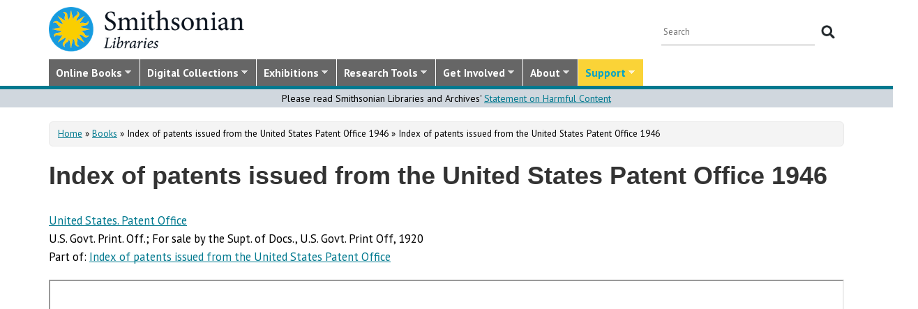

--- FILE ---
content_type: text/html; charset=utf-8
request_url: https://library.si.edu/digital-library/book/indexofpatentsis1946unit
body_size: 18797
content:
<!DOCTYPE html>
<html lang="en" dir="ltr"
  xmlns:content="http://purl.org/rss/1.0/modules/content/"
  xmlns:dc="http://purl.org/dc/terms/"
  xmlns:foaf="http://xmlns.com/foaf/0.1/"
  xmlns:rdfs="http://www.w3.org/2000/01/rdf-schema#"
  xmlns:sioc="http://rdfs.org/sioc/ns#"
  xmlns:sioct="http://rdfs.org/sioc/types#"
  xmlns:skos="http://www.w3.org/2004/02/skos/core#"
  xmlns:xsd="http://www.w3.org/2001/XMLSchema#">
  <head profile="http://www.w3.org/1999/xhtml/vocab">
  <meta http-equiv="X-UA-Compatible" content="IE=Edge">
  <meta http-equiv="Content-Type" content="text/html; charset=utf-8" />
<meta name="MobileOptimized" content="width" />
<meta name="HandheldFriendly" content="true" />
<meta name="viewport" content="width=device-width, initial-scale=1" />
<meta name="dcterms.type" content="Digital Book" />
<meta name="gEra" content="1920,1921,1922,1923,1924,1925,1926,1927,1928,1929,1930,1931,1932,1933,1934,1935,1936,1937,1938,1939,1940,1941,1942,1943,1944,1945,1946,1947,1948,1949,1950,1951,1952,1953,1954,1955,1956,1957,1958,1959,1960,1961,1962,1963,1964,1965,1966,1967,1968,1969,1970,1971,1972,1973" />
<link rel="canonical" href="https://library.si.edu/digital-library/book/indexofpatentsis1946unit" />
<meta name="twitter:card" content="summary_large_image" />
<meta name="twitter:creator" content="@silibraries" />
<meta name="twitter:url" content="https://library.si.edu/digital-library/book/indexofpatentsis1946unit" />
<meta name="twitter:title" content="Index of patents issued from the United States Patent Office 1946" />
<meta name="twitter:image" content="https://library.si.edu/sites/default/files/books/covers/indexofpatentsis1946unit_cover.jpg" />
<meta name="dcterms.title" content="Index of patents issued from the United States Patent Office 1946" />
<meta name="dcterms.creator" content="United States. Patent Office" />
<meta name="dcterms.subject" content="Patents" />
<meta name="dcterms.publisher" content="U.S. Govt. Print. Off.; For sale by the Supt. of Docs., U.S. Govt. Print Off" />
<meta name="dcterms.date" content="1920" />
<meta name="dcterms.language" content="eng" />
<meta name="dcterms.rights" content="No Copyright - United States" />
<meta name="dcterms.spatial" content="United States" />
  <title>Index of patents issued from the United States Patent Office 1946</title>
  <style type="text/css" media="all">
@import url("https://library.si.edu/modules/system/system.base.css?t5od91");
@import url("https://library.si.edu/modules/system/system.menus.css?t5od91");
@import url("https://library.si.edu/modules/system/system.messages.css?t5od91");
@import url("https://library.si.edu/modules/system/system.theme.css?t5od91");
</style>
<style type="text/css" media="all">
@import url("https://library.si.edu/sites/all/modules/panopoly/panopoly_core/css/panopoly-jquery-ui-theme.css?t5od91");
@import url("https://library.si.edu/sites/all/modules/contrib/jquery_update/replace/ui/themes/base/minified/jquery.ui.slider.min.css?t5od91");
</style>
<style type="text/css" media="all">
@import url("https://library.si.edu/sites/all/modules/sla_popup/styling/popup.css?t5od91");
@import url("https://library.si.edu/modules/aggregator/aggregator.css?t5od91");
@import url("https://library.si.edu/modules/comment/comment.css?t5od91");
@import url("https://library.si.edu/sites/all/modules/dams_image/dams_image.css?t5od91");
@import url("https://library.si.edu/modules/field/theme/field.css?t5od91");
@import url("https://library.si.edu/sites/all/modules/google_appliance/theme/google_appliance.css?t5od91");
@import url("https://library.si.edu/sites/all/modules/google_search_facets/google-search-facets.css?t5od91");
@import url("https://library.si.edu/sites/all/modules/google_search_facets_image_search/google-search-facets-image-search.css?t5od91");
@import url("https://library.si.edu/sites/all/modules/panopoly/panopoly_core/css/panopoly-dropbutton.css?t5od91");
@import url("https://library.si.edu/sites/all/modules/contrib/radix_layouts/radix_layouts.css?t5od91");
@import url("https://library.si.edu/sites/all/modules/sil_donate/css/sil_donate.css?t5od91");
@import url("https://library.si.edu/sites/all/modules/sil_lostbook/css/sil_lostbook.css?t5od91");
@import url("https://library.si.edu/modules/user/user.css?t5od91");
@import url("https://library.si.edu/sites/all/modules/contrib/views/css/views.css?t5od91");
@import url("https://library.si.edu/sites/all/modules/contrib/ckeditor/css/ckeditor.css?t5od91");
@import url("https://library.si.edu/sites/all/modules/contrib/expandable_content/css/expandable_content.css?t5od91");
@import url("https://library.si.edu/sites/all/modules/contrib/media/modules/media_wysiwyg/css/media_wysiwyg.base.css?t5od91");
</style>
<style type="text/css" media="all">
@import url("https://library.si.edu/sites/all/libraries/bootstrap/css/bootstrap.min.css?t5od91");
@import url("https://library.si.edu/sites/all/libraries/bootstrap/css/bootstrap-theme.min.css?t5od91");
@import url("https://library.si.edu/sites/all/modules/contrib/colorbox/styles/default/colorbox_style.css?t5od91");
@import url("https://library.si.edu/sites/all/modules/contrib/ctools/css/ctools.css?t5od91");
@import url("https://library.si.edu/sites/all/modules/contrib/panels/css/panels.css?t5od91");
@import url("https://library.si.edu/sites/all/modules/sil_books/sil-books.css?t5od91");
@import url("https://library.si.edu/sites/all/modules/sil_books/tooltipster/css/tooltipster.bundle.min.css?t5od91");
@import url("https://library.si.edu/sites/all/modules/sil_books/tooltipster/css/plugins/tooltipster/sideTip/themes/tooltipster-sideTip-light.min.css?t5od91");
@import url("https://library.si.edu/sites/all/modules/rightsstatement_org/css/rightsstatements_org.css?t5od91");
@import url("https://library.si.edu/sites/all/modules/flexslider/assets/css/flexslider_img.css?t5od91");
@import url("https://library.si.edu/sites/all/libraries/flexslider/flexslider.css?t5od91");
@import url("https://library.si.edu/sites/all/libraries/superfish/css/superfish.css?t5od91");
@import url("https://library.si.edu/sites/all/libraries/superfish/css/superfish-smallscreen.css?t5od91");
@import url("https://library.si.edu/sites/all/libraries/superfish/style/silibraries.css?t5od91");
</style>
<style type="text/css" media="all">
@import url("https://library.si.edu/sites/all/themes/bootstrap-business/bootstrap/css/bootstrap.css?t5od91");
@import url("https://library.si.edu/sites/all/themes/bootstrap-sil/css/style.css?t5od91");
@import url("https://library.si.edu/sites/all/themes/bootstrap-sil/css/local.css?t5od91");
@import url("https://library.si.edu/sites/all/themes/bootstrap-sil/css/collections.css?t5od91");
@import url("https://library.si.edu/sites/all/themes/bootstrap-sil/css/colors.css?t5od91");
@import url("https://library.si.edu/sites/all/themes/bootstrap-sil/css/content.css?t5od91");
@import url("https://library.si.edu/sites/all/themes/bootstrap-sil/css/departments.css?t5od91");
@import url("https://library.si.edu/sites/all/themes/bootstrap-sil/css/digital-library.css?t5od91");
@import url("https://library.si.edu/sites/all/themes/bootstrap-sil/css/discipline.css?t5od91");
@import url("https://library.si.edu/sites/all/themes/bootstrap-sil/css/exhibitions.css?t5od91");
@import url("https://library.si.edu/sites/all/themes/bootstrap-sil/css/flexslider2.css?t5od91");
@import url("https://library.si.edu/sites/all/themes/bootstrap-sil/css/galleryview.css?t5od91");
@import url("https://library.si.edu/sites/all/themes/bootstrap-sil/css/gardens.css?t5od91");
@import url("https://library.si.edu/sites/all/themes/bootstrap-sil/css/image-gallery.css?t5od91");
@import url("https://library.si.edu/sites/all/themes/bootstrap-sil/css/isotope.css?t5od91");
@import url("https://library.si.edu/sites/all/themes/bootstrap-sil/css/mail.css?t5od91");
@import url("https://library.si.edu/sites/all/themes/bootstrap-sil/css/masonry.css?t5od91");
@import url("https://library.si.edu/sites/all/themes/bootstrap-sil/css/membership.css?t5od91");
@import url("https://library.si.edu/sites/all/themes/bootstrap-sil/css/news-events.css?t5od91");
@import url("https://library.si.edu/sites/all/themes/bootstrap-sil/css/news-subscribe.css?t5od91");
@import url("https://library.si.edu/sites/all/themes/bootstrap-sil/css/node.css?t5od91");
@import url("https://library.si.edu/sites/all/themes/bootstrap-sil/css/page-changes.css?t5od91");
@import url("https://library.si.edu/sites/all/themes/bootstrap-sil/css/sidebar-changes.css?t5od91");
@import url("https://library.si.edu/sites/all/themes/bootstrap-sil/css/staff-depts.css?t5od91");
@import url("https://library.si.edu/sites/all/themes/bootstrap-sil/css/tools-researcher.css?t5od91");
@import url("https://library.si.edu/sites/all/themes/bootstrap-sil/css/users.css?t5od91");
@import url("https://library.si.edu/sites/all/themes/bootstrap-sil/css/homepage.css?t5od91");
@import url("https://library.si.edu/sites/all/themes/bootstrap-sil/css/topic-term.css?t5od91");
@import url("https://library.si.edu/sites/all/themes/bootstrap-sil/css/better-tabs.css?t5od91");
@import url("https://library.si.edu/sites/all/themes/bootstrap-sil/css/chosen-overrides.css?t5od91");
@import url("https://library.si.edu/sites/all/themes/bootstrap-sil/css/slick-overrides.css?t5od91");
</style>
<style type="text/css" media="all">
@import url("https://library.si.edu/sites/all/themes/bootstrap-sil/css/media_ckeditor.css?t5od91");
@import url("https://library.si.edu/sites/all/themes/bootstrap-sil/fontawesome/css/all.min.css?t5od91");
@import url("https://library.si.edu/sites/all/themes/bootstrap-sil/css/i18n.css?t5od91");
</style>
<style type="text/css" media="print">
@import url("https://library.si.edu/sites/all/themes/bootstrap-sil/css/print.css?t5od91");
</style>

<!--[if (lt IE 9)]>
<link type="text/css" rel="stylesheet" href="https://library.si.edu/sites/all/themes/bootstrap-sil/css/ie8.css?t5od91" media="all" />
<![endif]-->
  
	<script type="text/javascript" src="https://library.si.edu/sites/default/files/js/js_kfCySK-sAVmU9mu0-2IOEWRifwhHkh_9q_ovVEW41rU.js"></script>
<script type="text/javascript" src="https://library.si.edu/sites/default/files/js/js_CdQQF2iyWt49DTR6ernbvPKOr2SqEcHNLvC9F0PBfiM.js"></script>
<script type="text/javascript" src="https://library.si.edu/sites/default/files/js/js_NH85uj7IRuZTjZUrItBBH_Yd_lqpgpECb8DomqUX6_4.js"></script>
<script type="text/javascript" src="https://library.si.edu/sites/default/files/js/js_-7lUSP7xA7vTifxb8xP1dlk2KUVhLazGQwmTMHfHHsg.js"></script>
<script type="text/javascript" src="https://www.googletagmanager.com/gtag/js?id=UA-5870062-6"></script>
<script type="text/javascript">
<!--//--><![CDATA[//><!--
window.dataLayer = window.dataLayer || [];function gtag(){dataLayer.push(arguments)};gtag("js", new Date());gtag("set", "developer_id.dMDhkMT", true);gtag("config", "UA-5870062-6", {"groups":"default","linker":{"domains":["www.sil.si.edu","library.si.edu"]}});gtag("config", "G-MM0P7BL6SB", {"groups":"default","linker":{"domains":["www.sil.si.edu","library.si.edu"]}});
//--><!]]>
</script>
<script type="text/javascript" src="https://library.si.edu/sites/default/files/js/js_uFEGIcqVG8EDVmSl3fnptjlQ4mZN4tSChu4tXseNBuo.js"></script>
<script type="text/javascript">
<!--//--><![CDATA[//><!--
jQuery(document).ready(function($) { 
		$(window).scroll(function() {
			if($(this).scrollTop() != 0) {
				$("#toTop").fadeIn();	
			} else {
				$("#toTop").fadeOut();
			}
		});
		
		$("#toTop").click(function() {
			$("body,html").animate({scrollTop:0},800);
		});	
		
		});
//--><!]]>
</script>
<script type="text/javascript" src="https://library.si.edu/sites/default/files/js/js_4Bn1FHP0-cymhn72AeTIwKVvwp6nfSiB37Baj6OnuFw.js"></script>
<script type="text/javascript" src="https://library.si.edu/sites/default/files/js/js_uf73SeycakNTBBILp0rYYV3fE1MP-ISUdj09JOGXzAM.js"></script>
<script type="text/javascript">
<!--//--><![CDATA[//><!--
jQuery.extend(Drupal.settings, {"basePath":"\/","pathPrefix":"","setHasJsCookie":0,"ajaxPageState":{"theme":"bootstrap_sil","theme_token":"SO5f3MlDI-j8ELBj7hAhHgOwN81aRxA8hhw86pbLgik","js":{"sites\/all\/modules\/flexslider\/assets\/js\/flexslider.load.js":1,"sites\/all\/libraries\/jquery-latest\/jquery-3.7.1.min.js":1,"misc\/jquery-extend-3.4.0.js":1,"misc\/jquery-html-prefilter-3.5.0-backport.js":1,"misc\/jquery.once.js":1,"misc\/drupal.js":1,"sites\/all\/modules\/contrib\/jquery_update\/js\/jquery_browser.js":1,"sites\/all\/libraries\/jquery-latest\/jquery-ui\/jquery-ui.js":1,"misc\/ui\/jquery.ui.position-1.13.0-backport.js":1,"misc\/ui\/jquery.ui.dialog-1.13.0-backport.js":1,"misc\/form-single-submit.js":1,"sites\/all\/modules\/contrib\/entityreference\/js\/entityreference.js":1,"sites\/all\/modules\/sil_donate\/js\/sil_donate.js":1,"sites\/all\/libraries\/bootstrap\/js\/bootstrap.min.js":1,"sites\/all\/libraries\/colorbox\/jquery.colorbox-min.js":1,"sites\/all\/modules\/contrib\/colorbox\/js\/colorbox.js":1,"sites\/all\/modules\/contrib\/colorbox\/styles\/default\/colorbox_style.js":1,"sites\/all\/modules\/contrib\/colorbox\/js\/colorbox_load.js":1,"sites\/all\/modules\/contrib\/colorbox\/js\/colorbox_inline.js":1,"sites\/all\/modules\/google_search_facets\/google_search_facets.js":1,"sites\/all\/modules\/contrib\/media_colorbox\/media_colorbox.js":1,"sites\/all\/modules\/sil_books\/tooltipster\/js\/tooltipster.bundle.min.js":1,"sites\/all\/modules\/contrib\/google_analytics\/googleanalytics.js":1,"https:\/\/www.googletagmanager.com\/gtag\/js?id=UA-5870062-6":1,"0":1,"sites\/all\/modules\/sil_books\/sil-books.js":1,"sites\/all\/libraries\/flexslider\/jquery.flexslider-min.js":1,"sites\/all\/modules\/contrib\/expandable_content\/js\/expandable_content.js":1,"1":1,"sites\/all\/libraries\/superfish\/jquery.hoverIntent.minified.js":1,"sites\/all\/libraries\/superfish\/sftouchscreen.js":1,"sites\/all\/libraries\/superfish\/sfsmallscreen.js":1,"sites\/all\/libraries\/superfish\/supposition.js":1,"sites\/all\/libraries\/superfish\/superfish.js":1,"sites\/all\/libraries\/superfish\/supersubs.js":1,"sites\/all\/modules\/superfish\/superfish.js":1,"sites\/all\/themes\/bootstrap-sil\/js\/colorbox.responsive.js":1,"sites\/all\/themes\/bootstrap-sil\/fontawesome\/js\/all.js":1,"sites\/all\/modules\/contrib\/jquery_update\/js\/jquery_position.js":1},"css":{"modules\/system\/system.base.css":1,"modules\/system\/system.menus.css":1,"modules\/system\/system.messages.css":1,"modules\/system\/system.theme.css":1,"misc\/ui\/jquery.ui.theme.css":1,"misc\/ui\/jquery.ui.slider.css":1,"sites\/all\/modules\/google_search_facetsgoogle-search-facets.css":1,"sites\/all\/modules\/sla_popup\/styling\/popup.css":1,"modules\/aggregator\/aggregator.css":1,"modules\/comment\/comment.css":1,"sites\/all\/modules\/dams_image\/dams_image.css":1,"modules\/field\/theme\/field.css":1,"sites\/all\/modules\/google_appliance\/theme\/google_appliance.css":1,"sites\/all\/modules\/google_search_facets\/google-search-facets.css":1,"sites\/all\/modules\/google_search_facets_image_search\/google-search-facets-image-search.css":1,"modules\/node\/node.css":1,"sites\/all\/modules\/panopoly\/panopoly_core\/css\/panopoly-dropbutton.css":1,"sites\/all\/modules\/contrib\/radix_layouts\/radix_layouts.css":1,"sites\/all\/modules\/sil_donate\/css\/sil_donate.css":1,"sites\/all\/modules\/sil_lostbook\/css\/sil_lostbook.css":1,"modules\/user\/user.css":1,"sites\/all\/modules\/contrib\/views\/css\/views.css":1,"sites\/all\/modules\/contrib\/ckeditor\/css\/ckeditor.css":1,"sites\/all\/modules\/contrib\/expandable_content\/css\/expandable_content.css":1,"sites\/all\/modules\/contrib\/media\/modules\/media_wysiwyg\/css\/media_wysiwyg.base.css":1,"sites\/all\/libraries\/bootstrap\/css\/bootstrap.min.css":1,"sites\/all\/libraries\/bootstrap\/css\/bootstrap-theme.min.css":1,"sites\/all\/modules\/contrib\/colorbox\/styles\/default\/colorbox_style.css":1,"sites\/all\/modules\/contrib\/ctools\/css\/ctools.css":1,"sites\/all\/modules\/contrib\/panels\/css\/panels.css":1,"sites\/all\/modules\/sil_books\/sil-books.css":1,"sites\/all\/modules\/sil_books\/tooltipster\/css\/tooltipster.bundle.min.css":1,"sites\/all\/modules\/sil_books\/tooltipster\/css\/plugins\/tooltipster\/sideTip\/themes\/tooltipster-sideTip-light.min.css":1,"sites\/all\/modules\/rightsstatement_org\/css\/rightsstatements_org.css":1,"sites\/all\/modules\/flexslider\/assets\/css\/flexslider_img.css":1,"sites\/all\/libraries\/flexslider\/flexslider.css":1,"sites\/all\/libraries\/superfish\/css\/superfish.css":1,"sites\/all\/libraries\/superfish\/css\/superfish-smallscreen.css":1,"sites\/all\/libraries\/superfish\/style\/silibraries.css":1,"sites\/all\/themes\/bootstrap-business\/bootstrap\/css\/bootstrap.css":1,"sites\/all\/themes\/bootstrap-sil\/css\/style.css":1,"sites\/all\/themes\/bootstrap-business\/color\/colors.css":1,"sites\/all\/themes\/bootstrap-sil\/css\/local.css":1,"sites\/all\/themes\/bootstrap-sil\/css\/collections.css":1,"sites\/all\/themes\/bootstrap-sil\/css\/colors.css":1,"sites\/all\/themes\/bootstrap-sil\/css\/content.css":1,"sites\/all\/themes\/bootstrap-sil\/css\/departments.css":1,"sites\/all\/themes\/bootstrap-sil\/css\/digital-library.css":1,"sites\/all\/themes\/bootstrap-sil\/css\/discipline.css":1,"sites\/all\/themes\/bootstrap-sil\/css\/exhibitions.css":1,"sites\/all\/themes\/bootstrap-sil\/css\/flexslider2.css":1,"sites\/all\/themes\/bootstrap-sil\/css\/galleryview.css":1,"sites\/all\/themes\/bootstrap-sil\/css\/gardens.css":1,"sites\/all\/themes\/bootstrap-sil\/css\/image-gallery.css":1,"sites\/all\/themes\/bootstrap-sil\/css\/isotope.css":1,"sites\/all\/themes\/bootstrap-sil\/css\/mail.css":1,"sites\/all\/themes\/bootstrap-sil\/css\/masonry.css":1,"sites\/all\/themes\/bootstrap-sil\/css\/membership.css":1,"sites\/all\/themes\/bootstrap-sil\/css\/news-events.css":1,"sites\/all\/themes\/bootstrap-sil\/css\/news-subscribe.css":1,"sites\/all\/themes\/bootstrap-sil\/css\/node.css":1,"sites\/all\/themes\/bootstrap-sil\/css\/page-changes.css":1,"sites\/all\/themes\/bootstrap-sil\/css\/sidebar-changes.css":1,"sites\/all\/themes\/bootstrap-sil\/css\/staff-depts.css":1,"sites\/all\/themes\/bootstrap-sil\/css\/tools-researcher.css":1,"sites\/all\/themes\/bootstrap-sil\/css\/users.css":1,"sites\/all\/themes\/bootstrap-sil\/css\/tb-menu-changes.css":1,"sites\/all\/themes\/bootstrap-sil\/css\/discovery-dots.css":1,"sites\/all\/themes\/bootstrap-sil\/css\/homepage.css":1,"sites\/all\/themes\/bootstrap-sil\/css\/topic-term.css":1,"sites\/all\/themes\/bootstrap-sil\/css\/better-tabs.css":1,"sites\/all\/themes\/bootstrap-sil\/css\/chosen-overrides.css":1,"sites\/all\/themes\/bootstrap-sil\/css\/slick-overrides.css":1,"sites\/all\/themes\/bootstrap-sil\/css\/media_ckeditor.css":1,"sites\/all\/themes\/bootstrap-sil\/fontawesome\/css\/all.min.css":1,"sites\/all\/themes\/bootstrap-sil\/css\/i18n.css":1,"sites\/all\/themes\/bootstrap-sil\/css\/print.css":1,"sites\/all\/themes\/bootstrap-sil\/css\/ie8.css":1}},"colorbox":{"opacity":"0.85","current":"{current} of {total}","previous":"\u00ab Prev","next":"Next \u00bb","close":"Close","maxWidth":"98%","maxHeight":"98%","fixed":true,"mobiledetect":true,"mobiledevicewidth":"480px","file_public_path":"\/sites\/default\/files","specificPagesDefaultValue":"admin*\nimagebrowser*\nimg_assist*\nimce*\nnode\/add\/*\nnode\/*\/edit\nprint\/*\nprintpdf\/*\nsystem\/ajax\nsystem\/ajax\/*"},"googleanalytics":{"account":["UA-5870062-6","G-MM0P7BL6SB"],"trackOutbound":1,"trackMailto":1,"trackDownload":1,"trackDownloadExtensions":"7z|aac|arc|arj|asf|asx|avi|bin|csv|doc|docx|exe|flv|gif|gz|gzip|hqx|jar|jpe?g|js|mp(2|3|4|e?g)|mov(ie)?|msi|msp|pdf|phps|png|ppt|pptx|qtm?|ra(m|r)?|sea|sit|tar|tgz|torrent|txt|wav|wma|wmv|wpd|xls|xslx|xml|z|zip","trackColorbox":1,"trackDomainMode":2,"trackCrossDomains":["www.sil.si.edu","library.si.edu"]},"urlIsAjaxTrusted":{"\/digital-library\/book\/indexofpatentsis1946unit":true},"superfish":{"1":{"id":"1","sf":{"animation":{"opacity":"show"},"speed":"fast"},"plugins":{"touchscreen":{"mode":"window_width","breakpoint":992,"breakpointUnit":"px"},"smallscreen":{"mode":"window_width","breakpoint":992,"breakpointUnit":"px","title":"Main Menu"},"supposition":true,"supersubs":true}}},"flexslider":{"optionsets":{"image_gallery_carousel":{"namespace":"flex-","selector":".slides \u003E li","easing":"swing","direction":"horizontal","reverse":false,"smoothHeight":true,"startAt":0,"animationSpeed":600,"initDelay":0,"useCSS":true,"touch":true,"video":false,"keyboard":true,"multipleKeyboard":false,"mousewheel":0,"controlsContainer":".flex-control-nav-container","sync":"","asNavFor":"","itemWidth":150,"itemMargin":4,"minItems":3,"maxItems":5,"move":4,"animation":"slide","slideshow":false,"slideshowSpeed":"7000","directionNav":true,"controlNav":false,"prevText":"Previous","nextText":"Next","pausePlay":false,"pauseText":"Pause","playText":"Play","randomize":false,"thumbCaptions":false,"thumbCaptionsBoth":false,"animationLoop":true,"pauseOnAction":true,"pauseOnHover":false,"manualControls":""}},"instances":{"related_books_carousel":"image_gallery_carousel"}}});
//--><!]]>
</script>
	<!-- added by PLM 1/22/2018 touch icons -->
	<link rel="apple-touch-icon" sizes="180x180" src="/sites/all/libraries/favicon/apple-touch-icon.png">
	<link rel="icon" type="image/png" sizes="32x32" src="/sites/all/libraries/favicon/favicon-32x32.png">
	<link rel="icon" type="image/png" sizes="16x16" src="/sites/all/libraries/favicon/favicon-16x16.png">
	<link rel="manifest" src="/sites/all/libraries/favicon/manifest.json">
	<link rel="mask-icon" src="/sites/all/libraries/favicon/safari-pinned-tab.svg" color="#5bbad5">
	<link rel="shortcut icon" src="/sites/all/libraries/favicon/favicon.ico">

</head>
<body class="html not-front not-logged-in no-sidebars page-node page-node- page-node-23559 node-type-sil-book region-content i18n-en digital-library digital-library-book digital-library-book-indexofpatentsis1946unit" >
  <div id="skip-link">
    <a href="#main-content" class="element-invisible element-focusable">Skip to main content</a>
  </div>
      <div id="toTop"><span class="glyphicon glyphicon-chevron-up"></span></div>


<!-- #header -->
<header id="header" role="banner" class="clearfix robots-noindex">
  
    <!-- #header-top -->
  <div id="header-top" class="clearfix robots-noindex">
    <div class="container">

      <!-- #header-top-inside -->
      <div id="header-top-inside" class="clearfix">
                  <div id="logo">
            <a href="/" title="Home" rel="home"> <img src="https://library.si.edu/sites/default/files/si-libraries-logo-sm.png" alt="Home" /> </a>
          </div>
        
        <div class="row">
          
                      <div class="col-md-12">
              <!-- #header-top-right -->
              <div id="header-top-right" class="clearfix">
                  <div class="region region-header-top-right">
    <div id="block-google-appliance-ga-block-search-form" class="block block-google-appliance clearfix">

    
  <div class="content">
    <form action="/digital-library/book/indexofpatentsis1946unit" method="post" id="google-appliance-block-form" accept-charset="UTF-8"><div><div class="container-inline">
      <h2 class="element-invisible">Search Google Appliance</h2>
    <div class="form-item form-type-textfield form-item-search-keys">
  <label class="element-invisible" for="edit-search-keys">Enter the terms you wish to search for. </label>
 <input placeholder="Search" type="text" id="edit-search-keys" name="search_keys" value="" size="15" maxlength="128" class="form-text" />
</div>
<div class="form-actions form-wrapper" id="edit-actions"><input type="submit" id="edit-submit" name="op" value="Search" class="form-submit" /></div><input type="hidden" name="form_build_id" value="form-DH01w7kJR2iJyhCOl-6Ei9E8ui-j8C2k8ArAAfdz4Lk" />
<input type="hidden" name="form_id" value="google_appliance_block_form" />
  
</div>
</div></form>  </div>
</div>
  </div>
              </div>
              <!-- EOF:#header-top-right -->
            </div>
          
        </div>
      </div>
      <!-- EOF: #header-top-inside -->

    </div>
  </div>
  <!-- EOF: #header-top -->
  
  <div id="header-full" class="robots-noindex">
    <div class="container">
                <div class="region region-header">
    <div id="block-superfish-1" class="block block-superfish clearfix">

    
  <div class="content">
    <ul  id="superfish-1" class="menu sf-menu sf-main-menu sf-horizontal sf-style-silibraries sf-total-items-7 sf-parent-items-7 sf-single-items-0"><li id="menu-3425-1" class="first sf-depth-1 sf-total-children-4 sf-parent-children-0 sf-single-children-4 menuparent"><a href="/books-online" title="Digitized books from across the Libraries" class="sf-depth-1 menuparent">Online Books</a><ul><li id="menu-34616-1" class="first sf-depth-2 sf-no-children"><a href="/digital-library/book-collections" title="Browse staff created collections of digitized books" class="sf-depth-2">Online Book Collections</a></li><li id="menu-34617-1" class="middle sf-depth-2 sf-no-children"><a href="/books-online/topic" title="Browse digitized books by general topic" class="sf-depth-2">Online Books by Topic</a></li><li id="menu-1249-1" class="middle sf-depth-2 sf-no-children"><a href="http://biodiversitylibrary.org" title="(link will take you outside the Smithsonian network)" class="sf-depth-2">Biodiversity Heritage Library</a></li><li id="menu-34618-1" class="last sf-depth-2 sf-no-children"><a href="http://siris-libraries.si.edu/ipac20/ipac.jsp?profile=liball" title="Search the Catalog" class="sf-depth-2">Library Catalog (SIRIS)</a></li></ul></li><li id="menu-647-1" class="middle sf-depth-1 sf-total-children-5 sf-parent-children-0 sf-single-children-5 menuparent"><a href="/collections" title="" class="sf-depth-1 menuparent">Digital Collections</a><ul><li id="menu-659-1" class="first sf-depth-2 sf-no-children"><a href="/image-gallery" title="" class="sf-depth-2">Image Gallery</a></li><li id="menu-657-1" class="middle sf-depth-2 sf-no-children"><a href="/art-and-artist-files" title="Search an index of the Libraries collections of vertical files on art, art organizations, and artists." class="sf-depth-2">Art &amp; Artist Files</a></li><li id="menu-34619-1" class="middle sf-depth-2 sf-no-children"><a href="/digital-library/collection/caldwell" title="Shedding Light on New York, the Edward F. Caldwell &amp; Co. collection - images of lighting and interior fixtures." class="sf-depth-2">Caldwell Lighting</a></li><li id="menu-656-1" class="middle sf-depth-2 sf-no-children"><a href="/trade-literature" title="Search our collections of trade catalogs, manuals, sales brochures and more." class="sf-depth-2">Trade Literature</a></li><li id="menu-10472-1" class="last sf-depth-2 sf-no-children"><a href="/collections" title="Full list of our digital collections, including annotated bibliographies and indexes" class="sf-depth-2">All Digital Collections</a></li></ul></li><li id="menu-6016-1" class="middle sf-depth-1 sf-total-children-4 sf-parent-children-0 sf-single-children-4 menuparent"><a href="/exhibitions" title="" class="sf-depth-1 menuparent">Exhibitions</a><ul><li id="menu-8366-1" class="first sf-depth-2 sf-no-children"><a href="/exhibitions/current" title="" class="sf-depth-2">Current Exhibitions</a></li><li id="menu-8367-1" class="middle sf-depth-2 sf-no-children"><a href="/exhibitions/online" title="" class="sf-depth-2">Online Exhibitions</a></li><li id="menu-34472-1" class="middle sf-depth-2 sf-no-children"><a href="/exhibitions/past" title="" class="sf-depth-2">Past Exhibitions</a></li><li id="menu-34473-1" class="last sf-depth-2 sf-no-children"><a href="http://www.sil.si.edu/SILPublications/Online-Exhibitions/" title="Guide to online exhibitions from Libraries and Archives all over the world." class="sf-depth-2">Index of Library &amp; Archival Exhibitions on the Web</a></li></ul></li><li id="menu-735-1" class="middle sf-depth-1 sf-total-children-6 sf-parent-children-0 sf-single-children-6 menuparent"><a href="/research" title="" class="sf-depth-1 menuparent">Research Tools</a><ul><li id="menu-2634-1" class="first sf-depth-2 sf-no-children"><a href="/research" title="Search across all SIL owned and licensed collections, as well as selected citation databases." class="sf-depth-2">Research Tools and OneSearch</a></li><li id="menu-748-1" class="middle sf-depth-2 sf-no-children"><a href="http://siris-libraries.si.edu/ipac20/ipac.jsp?profile=liball" title="" class="sf-depth-2">Library Catalog (SIRIS)</a></li><li id="menu-746-1" class="middle sf-depth-2 sf-no-children"><a href="/research/databases" title="" class="sf-depth-2">E-journals, E-books, and Databases</a></li><li id="menu-744-1" class="middle sf-depth-2 sf-no-children"><a href="http://research.si.edu/" title="Search lists of publications by Smithsonian and affiliated researchers." class="sf-depth-2">Smithsonian Research Online (SRO)</a></li><li id="menu-38018-1" class="middle sf-depth-2 sf-no-children"><a href="/research/borrowing-access-privileges" class="sf-depth-2">Borrowing and Access Privileges</a></li><li id="menu-34620-1" class="last sf-depth-2 sf-no-children"><a href="https://sinet.sharepoint.com/sites/Prism-SLA" title="Information on services and resources for SI affiliated researchers" class="sf-depth-2">Smithsonian Libraries and Archives on PRISM (SI staff)    </a></li></ul></li><li id="menu-734-1" class="middle sf-depth-1 sf-total-children-4 sf-parent-children-1 sf-single-children-3 menuparent"><a href="/get-involved" class="sf-depth-1 menuparent">Get Involved</a><ul><li id="menu-3759-1" class="first sf-depth-2 sf-no-children"><a href="/events" title="" class="sf-depth-2">Events</a></li><li id="menu-37704-1" class="middle sf-depth-2"><a href="/newsletter" class="sf-depth-2">E-news Sign Up</a></li><li id="menu-1250-1" class="middle sf-depth-2 sf-no-children"><a href="/internships-and-fellowships" class="sf-depth-2">Internships and Fellowships</a></li><li id="menu-943-1" class="last sf-depth-2 sf-no-children"><a href="/about/work-with-us" class="sf-depth-2">Work with Us</a></li></ul></li><li id="menu-732-1" class="middle sf-depth-1 sf-total-children-11 sf-parent-children-0 sf-single-children-11 menuparent"><a href="/about-us" class="sf-depth-1 menuparent">About</a><ul><li id="menu-873-1" class="first sf-depth-2 sf-no-children"><a href="/about-us" title="" class="sf-depth-2">About the Libraries</a></li><li id="menu-23994-1" class="middle sf-depth-2 sf-no-children"><a href="/libraries" title="" class="sf-depth-2">Library Locations</a></li><li id="menu-817-1" class="middle sf-depth-2 sf-no-children"><a href="/departments" class="sf-depth-2">Departments</a></li><li id="menu-752-1" class="middle sf-depth-2 sf-no-children"><a href="/staff" title="" class="sf-depth-2">Staff</a></li><li id="menu-3760-1" class="middle sf-depth-2 sf-no-children"><a href="/press" title="" class="sf-depth-2">Press Room</a></li><li id="menu-743-1" class="middle sf-depth-2 sf-no-children"><a href="/about/faq" class="sf-depth-2">FAQ</a></li><li id="menu-10481-1" class="middle sf-depth-2 sf-no-children"><a href="/contact" class="sf-depth-2">Contact Us</a></li><li id="menu-755-1" class="middle sf-depth-2 sf-no-children"><a href="/about/history" class="sf-depth-2">History of the Libraries</a></li><li id="menu-38818-1" class="middle sf-depth-2 sf-no-children"><a href="https://librariesarchives.si.edu/advisory-board/" title="" class="sf-depth-2">Advisory Board</a></li><li id="menu-651-1" class="middle sf-depth-2 sf-no-children"><a href="/projects" title="Projects we are involved with or working on behind the scenes" class="sf-depth-2">Projects</a></li><li id="menu-3635-1" class="last sf-depth-2 sf-no-children"><a href="/annual-reports" class="sf-depth-2">Annual Reports</a></li></ul></li><li id="menu-6017-1" class="last sf-depth-1 sf-total-children-5 sf-parent-children-2 sf-single-children-3 menuparent"><a href="/donate/make-a-donation" title="" class="sf-depth-1 menuparent">Support</a><ul><li id="menu-37713-1" class="first sf-depth-2 sf-no-children"><a href="/donate/make-a-donation" title="" class="sf-depth-2">Donate Now</a></li><li id="menu-738-1" class="middle sf-depth-2"><a href="/donate/adopt-a-book" class="sf-depth-2">Adopt-a-Book</a></li><li id="menu-737-1" class="middle sf-depth-2 sf-no-children"><a href="/donate/ways-to-give" class="sf-depth-2">Ways to Give</a></li><li id="menu-3665-1" class="middle sf-depth-2 sf-no-children"><a href="/donate/gifts-of-library-materials" class="sf-depth-2">Gifts of Library Materials</a></li><li id="menu-37707-1" class="last sf-depth-2"><a href="/donate/the-vault" class="sf-depth-2">The Vault</a></li></ul></li></ul>  </div>
</div>
  </div>
           </div>
  </div>
</header>
<!-- EOF: #header -->

<!-- #banner_full -->
	<div id="banner-full" class="clearfix">
		  <div class="region region-banner-full">
    <div id="block-block-72" class="block block-block clearfix">

    
  <div class="content">
    <div style="background-color:#d0d7de;text-align:center;clear:both;font-size:85%">Please read Smithsonian Libraries and Archives' <a href="https://librariesarchives.si.edu/statement-on-harmful-content/">Statement on Harmful Content</a></div>
  </div>
</div>
  </div>
	</div>
<!-- EOF:#banner_full -->



<!-- EOF:#breadcrumbs -->
  <header id="breadcrumb" class="clearfix">
  
  <div class="container">
      <div id="breadcrumb-inside" class="clearfix">
      <h2 class="element-invisible">You are here</h2><div class="breadcrumb" xmlns:v="http://rdf.data-vocabulary.org/#"><span class="inline odd first" typeof="v:Breadcrumb"><a href="https://library.si.edu/" rel="v:url" property="v:title">Home</a></span> <span class="delimiter">»</span> <span class="inline even" typeof="v:Breadcrumb"><a href="https://library.si.edu/books-online" rel="v:url" property="v:title">Books</a></span> <span class="delimiter">»</span> <span class="inline odd" typeof="v:Breadcrumb">Index of patents issued from the United States Patent Office 1946</span> <span class="delimiter">»</span> <span class="inline even last" typeof="v:Breadcrumb">Index of patents issued from the United States Patent Office 1946</span></div>      </div>
  </div>
</header>
<!-- EOF:#breadcrumbs -->

<!-- #page -->
<article id="page" class="clearfix">

  
  <!-- #main-content -->
  <div id="main-content">
    <div class="container">

      <!-- #messages-console -->
            <!-- EOF: #messages-console -->

      <div class="row">

        
        <section class="col-md-12">
          <!-- #main -->
          <div id="main" class="clearfix">
            
            <!-- EOF:#content-wrapper -->
            <div id="content-wrapper">

                                          <h1 class="page-title">Index of patents issued from the United States Patent Office 1946</h1>
                            
              
              <!-- #tabs -->
                              <div class="tabs">
                                </div>
                            <!-- EOF: #tabs -->

              <!-- #action links -->
                            <!-- EOF: #action links -->

                <div class="region region-content">
    <div id="block-system-main" class="block block-system clearfix">

    
  <div class="content">
    

<div id="node-23559" class="node node-sil-book clearfix" about="/digital-library/book/indexofpatentsis1946unit" typeof="sioc:Item foaf:Document">

					<div id="book-biblio">
			<!-- Author -->
							<span class="field-item" rel="dc:creator"><a href="/digital-library/author/united-states-patent-office">United States. Patent Office</a></span><br>
			
			<!-- Publication Info -->
			U.S. Govt. Print. Off.; For sale by the Supt. of Docs., U.S. Govt. Print Off, 1920<br>
			<!-- Series Navigation -->
								
					Part of: <a href="/digital-library/book/index-patents-issued-united-states-patent-office">Index of patents issued from the United States Patent Office</a><br>
											</div>

		<!-- Book iframe -->
				<div id="book-iframe">
			<iframe title="Internet Archive Book Reader" src="//archive.org/stream/indexofpatentsis1946unit#mode/2up" id="internet-archive-bookreader"></iframe>			<div id="book-iframe-links">
				<div class="book-iframe-link" id="book-cc0">
									</div>
				<div class="book-iframe-link" id="book-full-screen">
						<a href="http://archive.org/stream/indexofpatentsis1946unit" title="View full screen" target="_blank"><span class="fa fa-expand-arrows-alt"></span></a>
				</div>
				<div class="book-iframe-link" id="book-download">
					<div class="tooltip" data-tooltip-content="#tooltip-download-content">
						<span class="fa fa-download"></span>
					</div>
				</div>
				<div class="book-iframe-link" id="book-share">
					<div class="tooltip" data-tooltip-content="#tooltip-share-content">
						<span class="fa fa-share-alt"></span>
					</div>
				</div>
				<div class="tooltip-templates" style="display:none;">
					<span id="tooltip-cc0-content">
						<div class="tooltip-content">
							<strong>CC0 &mdash; Creative Commons (CC0 1.0)</strong><br>
							This content is in the public domain (free 
							of copyright restrictions). You can copy, 
							modify, and distribute this work without 
							contacting the Smithsonian. For more 
							information, visit the Smithsonian’s 
							<a href="https://www.si.edu/termsofuse" target="_blank">Terms of Use</a> page.
						</div>
					</span>
					<span id="tooltip-share-content">
						<!-- Sharing links -->
						<div id="book-share-links" style="text-align:center;">
							<strong>Sharing</strong><br>
															<div class="links clearfix"></div>
													</div>
					</span>
					<span id="tooltip-download-content">
						<div class="tooltip-content">
							<strong>Download</strong><br>
							<a href="https://archive.org/download/indexofpatentsis1946unit/indexofpatentsis1946unit.pdf" target="_blank">PDF</a><br>
							<a href="https://archive.org/download/indexofpatentsis1946unit/indexofpatentsis1946unit.epub" target="_blank">ePub</a><br>
							<a href="https://archive.org/download/indexofpatentsis1946unit/indexofpatentsis1946unit.mobi" target="_blank">Kindle</a><br>
							<a href="https://archive.org/download/indexofpatentsis1946unit/indexofpatentsis1946unit_jp2.zip" target="_blank">Images</a> (JPEG-2000)<br>
							<a href="https://archive.org/download/indexofpatentsis1946unit" target="_blank">All Files</a>
						</div>
					</span>
				</div>
			</div>
		</div>
				
		<!-- Related Info -->
				
		<!-- Abstract -->
		

		<!-- Book links -->
		<div id="book-links">
		
		
			<!-- Creator -->
							<div class="book-link">
					<div class="fa fa-user"></div>
					<div class="field field-label-inline clearfix">
						<strong>Creator:</strong>
						<span class="field-item" rel="dc:creator"><a href="/digital-library/author/united-states-patent-office">United States. Patent Office</a></span><br>
					</div>
				</div>
			
			<!-- Publication Info -->
													<div class="book-link">
						<div class="fa fa-calendar"></div>
						<div class="field field-label-inline clearfix">
							<strong>Published:</strong>
							U.S. Govt. Print. Off.; For sale by the Supt. of Docs., U.S. Govt. Print Off, 1920						</div>
					</div>
				
		
			<!-- Subjects -->
			<div class="book-link">
				<div class="fa fa-tags"></div>
				<div class="field field-label-inline clearfix">
					<strong>Subject:</strong>
					<span class="field-item"><a href="/history-and-culture" typeof="skos:Concept" property="rdfs:label skos:prefLabel" datatype="">History and Culture</a>; </span>
<span class="field-item"><a href="/natural-and-physical-sciences" typeof="skos:Concept" property="rdfs:label skos:prefLabel" datatype="">Natural and Physical Sciences</a></span>; <span class="field-item" property="dc:subject"><a href="/subjects/patents" typeof="skos:Concept" property="rdfs:label skos:prefLabel" datatype="">Patents</a></span>; <span class="field-item" property="dc:subject dc:coverage dc:temporal"><a href="/places/united-states" typeof="skos:Concept" property="rdfs:label skos:prefLabel" datatype="">United States</a></span>				</div>
			</div>

			<!-- Subjects -->
			<div class="book-link">
				<div class="fa fa-tags"></div>
				<div class="field field-label-inline clearfix">
					<strong>Topic:</strong>
					<span class="field-item"><a href="/term/topic/technology">Technology</a></span>				</div>
			</div>

			<!-- Collections -->
						
			<!-- Copyright info -->
			<div class="book-link">
				<div class="fa fa-repeat"></div>
				<div class="field field-name-field-rights-statement field-type-field-rights-statements-org field-label-hidden">
    <div class="field-items">
          <div class="field-item even"><a href="https://library.si.edu/copyright">No Copyright - United States</a>
</div>
      </div>
</div>
			</div>

			<!-- Additional Info PDFs -->
			
			<!-- Cite This -->
			<!--googleoff: all-->
			<div class="book-link">
				<div class="fa fa-quote-right"></div>
				<div class="field field-label-inline clearfix">
					<strong>Cite This:</strong>
					<a class="colorbox-inline" href="?width=80%&height=60%&inline=true#book-citations">View Citations</a>
				</div>
			</div>
			<!--googleon: all-->

			<!-- DOIs -->
						
			<!-- Find In -->
			<div class="book-link">
				<div class="fa fa-search"></div>
				<div class="field field-label-inline clearfix">
					<strong>Find In:</strong>
										  <a  property="dc:identifier" href="http://siris-libraries.si.edu/ipac20/ipac.jsp?index=BIB&term=191718" target="_blank">Catalog</a>
 |
											<a href="https://archive.org/details/indexofpatentsis1946unit" target="_blank">Internet Archive</a> |
										  <a  property="dc:identifier bibo:oclcnum" href="http://www.worldcat.org/title/darwin/oclc/1590117" target="_blank">Local Library</a>
				</div>
			</div>

			<!-- Citations popup -->
			<!--googleoff: all-->
			<div style="display: none;">
				<div id="book-citations">
					<p>
						<strong>APA Citation</strong><br>
						United States. Patent Office. (1920). <em>Index of patents issued from the United States Patent Office</em> (1946).  U.S. Govt. Print. Off.; For sale by the Supt. of Docs., U.S. Govt. Print Off. Retrieved from <a href="https://library.si.edu/digital-library/book/indexofpatentsis1946unit">https://library.si.edu/digital-library/book/indexofpatentsis1946unit</a>					</p>
					<p>
						<strong>MLA Citation</strong><br>
						United States. Patent Office.  <em>Index of patents issued from the United States Patent Office</em>,  1946,  U.S. Govt. Print. Off.; For sale by the Supt. of Docs., U.S. Govt. Print Off, 1920, <a href="https://library.si.edu/digital-library/book/indexofpatentsis1946unit">https://library.si.edu/digital-library/book/indexofpatentsis1946unit</a>					</p>
					<p>
						<strong>Chicago</strong><br>
						United States. Patent Office. <em>Index of patents issued from the United States Patent Office</em> 1946.  U.S. Govt. Print. Off.; For sale by the Supt. of Docs., U.S. Govt. Print Off, 1920. <a href="https://library.si.edu/digital-library/book/indexofpatentsis1946unit">https://library.si.edu/digital-library/book/indexofpatentsis1946unit</a>					</p>
					<table>
						<tr>
							<td width="1%">
								<a href="http://www.mendeley.com/import/?url=https%3A%2F%2Flibrary.si.edu%2F%2Fdigital-library%2Fbook%2Findexofpatentsis1946unit" target="_blank"><img src="/sites/all/modules/sil_books/images/mendeley_32.png"></a>
							</td>
							<td width="99%">
								<a href="http://www.mendeley.com/import/?url=https%3A%2F%2Flibrary.si.edu%2F%2Fdigital-library%2Fbook%2Findexofpatentsis1946unit" target="_blank">Add this page to your Mendeley Library</a>
							</td>
						</tr>
						<tr>
							<td width="1%">
								<a href="https://www.zotero.org/download/" target="_blank"><img src="/sites/all/modules/sil_books/images/zotero_32.png"></a>
							</td>
							<td width="99%">
								<a href="https://www.zotero.org/download/" target="_blank">Get Zotero Plugin</a>
							</td>
						</tr>
					</table>
					<span class="caption"><strong>Warning:</strong> These citations may not always be complete (especially for serials).</span>
				</div>
			</div>
			<!--googleon: all-->
		</div>
	
<!-- FAQ links -->
			<div id="faq-link">
			<a href="/digital-library/book/faq">Frequently Asked Questions</a>
		</div>
	</div>

			<!--googleoff: all-->
		<div class="robots-noindex">
		<h3>More Like This</h3>
		<div class="view view-dl-books view-id-dl_books view-display-id-block_4 view-dom-id-6ed24b87d73f74fffd9ca8528451b154">
        
  
  
  
      <div class="view-content">
      <div  id="related_books_carousel" class="flexslider optionset-image-gallery-carousel">
  <ul class="slides"><li>  
  <div class="views-field views-field-field-cover-image">        <div class="field-content"><a href="/digital-library/book/report-commissioner-patents-year"><img typeof="foaf:Image" src="https://library.si.edu/sites/default/files/styles/book_cover_160w/public/books/covers/reportofco00unit_cover_0.jpg?itok=hJ_QFuhf" alt="Cover of Report of the Commissioner of Patents for the year" title="Cover of Report of the Commissioner of Patents for the year" /></a></div>  </div><div class="flex-caption"><a href="/digital-library/book/report-commissioner-patents-year">Report of the Commissioner of Patents for the year</a></div></li>
<li>  
  <div class="views-field views-field-field-cover-image">        <div class="field-content"><a href="/digital-library/book/annual-report-commissioner-patents-year"><img typeof="foaf:Image" src="https://library.si.edu/sites/default/files/styles/book_cover_160w/public/books/covers/annualreportofco1873unit_cover_0.jpg?itok=sv4n3jR6" alt="Cover of Annual report of the Commissioner of Patents for the year" title="Cover of Annual report of the Commissioner of Patents for the year" /></a></div>  </div><div class="flex-caption"><a href="/digital-library/book/annual-report-commissioner-patents-year">Annual report of the Commissioner of Patents for...</a></div></li>
<li>  
  <div class="views-field views-field-field-cover-image">        <div class="field-content"><a href="/digital-library/book/index-patents-issued-united-states-patent-office"><img typeof="foaf:Image" src="https://library.si.edu/sites/default/files/styles/book_cover_160w/public/books/covers/indexofpatentsis1950unit_cover_0.jpg?itok=7gSU-7v0" alt="Cover of Index of patents issued from the United States Patent Office" title="Cover of Index of patents issued from the United States Patent Office" /></a></div>  </div><div class="flex-caption"><a href="/digital-library/book/index-patents-issued-united-states-patent-office">Index of patents issued from the United States...</a></div></li>
<li>  
  <div class="views-field views-field-field-cover-image">        <div class="field-content"><a href="/digital-library/book/graphophone-patents"><img typeof="foaf:Image" src="https://library.si.edu/sites/default/files/styles/book_cover_160w/public/books/covers/graphophonepaten13unit_cover_0.jpg?itok=OSi2OKgn" alt="Cover of Graphophone patents" title="Cover of Graphophone patents" /></a></div>  </div><div class="flex-caption"><a href="/digital-library/book/graphophone-patents">[Graphophone patents]</a></div></li>
<li>  
  <div class="views-field views-field-field-cover-image">        <div class="field-content"><a href="/digital-library/book/annual-report-commissioner-patents"><img typeof="foaf:Image" src="https://library.si.edu/sites/default/files/styles/book_cover_160w/public/books/covers/annualreportofco1841unit_cover_0.jpg?itok=PgskEKJQ" alt="Cover of Annual report of the Commissioner of Patents" title="Cover of Annual report of the Commissioner of Patents" /></a></div>  </div><div class="flex-caption"><a href="/digital-library/book/annual-report-commissioner-patents">Annual report of the Commissioner of Patents</a></div></li>
<li>  
  <div class="views-field views-field-field-cover-image">        <div class="field-content"><a href="/digital-library/book/industry"><img typeof="foaf:Image" src="https://library.si.edu/sites/default/files/styles/book_cover_160w/public/books/covers/industrymagazine18951sanf_cover_0.jpg?itok=YL72mfwZ" alt="Cover of Industry" title="Cover of Industry" /></a></div>  </div><div class="flex-caption"><a href="/digital-library/book/industry">Industry</a></div></li>
<li>  
  <div class="views-field views-field-field-cover-image">        <div class="field-content"><a href="/digital-library/book/subject-matter-index-patents-inventions-issued-united-states-patent-office-1790-1873-inclusive"><img typeof="foaf:Image" src="https://library.si.edu/sites/default/files/styles/book_cover_160w/public/books/covers/subjectmatterind01unit_cover_0.jpg?itok=WVJhRjrR" alt="Cover of Subject-matter index of patents for inventions issued by the United States Patent office from 1790 to 1873, inclusive ... " title="Cover of Subject-matter index of patents for inventions issued by the United States Patent office from 1790 to 1873, inclusive ..." /></a></div>  </div><div class="flex-caption"><a href="/digital-library/book/subject-matter-index-patents-inventions-issued-united-states-patent-office-1790-1873-inclusive">Subject-matter index of patents for inventions...</a></div></li>
<li>  
  <div class="views-field views-field-field-cover-image">        <div class="field-content"><a href="/digital-library/book/appletons-cyclopaedia-applied-mechanics"><img typeof="foaf:Image" src="https://library.si.edu/sites/default/files/styles/book_cover_160w/public/books/covers/appletonscyclopa01benj_cover_0.jpg?itok=hf1UVoEF" alt="Cover of Appletons&#039; cyclopaedia of applied mechanics" title="Cover of Appletons&#039; cyclopaedia of applied mechanics" /></a></div>  </div><div class="flex-caption"><a href="/digital-library/book/appletons-cyclopaedia-applied-mechanics">Appletons&#039; cyclopaedia of applied mechanics</a></div></li>
<li>  
  <div class="views-field views-field-field-cover-image">        <div class="field-content"><a href="/digital-library/book/browns-directory-american-gas-companies"><img typeof="foaf:Image" src="https://library.si.edu/sites/default/files/styles/book_cover_160w/public/books/covers/brownsdirectoryo1890brow_cover_0.jpg?itok=KnieW5-e" alt="Cover of Brown&#039;s directory of American gas companies" title="Cover of Brown&#039;s directory of American gas companies" /></a></div>  </div><div class="flex-caption"><a href="/digital-library/book/browns-directory-american-gas-companies">Brown&#039;s directory of American gas companies</a></div></li>
<li>  
  <div class="views-field views-field-field-cover-image">        <div class="field-content"><a href="/digital-library/book/ures-dictionary-arts-manufactures-and-mines"><img typeof="foaf:Image" src="https://library.si.edu/sites/default/files/styles/book_cover_160w/public/books/covers/uresdictionaryof02urea_cover_0.jpg?itok=RL9P9zB1" alt="Cover of Ures̓ dictionary of arts, manufactures and mines" title="Cover of Ures̓ dictionary of arts, manufactures and mines" /></a></div>  </div><div class="flex-caption"><a href="/digital-library/book/ures-dictionary-arts-manufactures-and-mines">Ures̓ dictionary of arts, manufactures and mines</a></div></li>
<li>  
  <div class="views-field views-field-field-cover-image">        <div class="field-content"><a href="/digital-library/book/practical-mechanics-journal"><img typeof="foaf:Image" src="https://library.si.edu/sites/default/files/styles/book_cover_160w/public/books/covers/practicalme3318671868glas_cover_0.jpg?itok=bfecGFGu" alt="Cover of The Practical mechanic&#039;s journal" title="Cover of The Practical mechanic&#039;s journal" /></a></div>  </div><div class="flex-caption"><a href="/digital-library/book/practical-mechanics-journal">The Practical mechanic&#039;s journal</a></div></li>
<li>  
  <div class="views-field views-field-field-cover-image">        <div class="field-content"><a href="/digital-library/book/american-soap-journal-and-manufacturing-chemist"><img typeof="foaf:Image" src="https://library.si.edu/sites/default/files/styles/book_cover_160w/public/books/covers/americansoapjour1112milw_cover_0.jpg?itok=wHaYDXar" alt="Cover of American soap journal and manufacturing chemist" title="Cover of American soap journal and manufacturing chemist" /></a></div>  </div><div class="flex-caption"><a href="/digital-library/book/american-soap-journal-and-manufacturing-chemist">American soap journal and manufacturing chemist</a></div></li>
<li>  
  <div class="views-field views-field-field-cover-image">        <div class="field-content"><a href="/digital-library/book/dictionary-arts-manufactures-and-mines"><img typeof="foaf:Image" src="https://library.si.edu/sites/default/files/styles/book_cover_160w/public/books/covers/dictionaryofart01urea_cover_0.jpg?itok=DSqZaD_6" alt="Cover of A dictionary of arts, manufactures and mines" title="Cover of A dictionary of arts, manufactures and mines" /></a></div>  </div><div class="flex-caption"><a href="/digital-library/book/dictionary-arts-manufactures-and-mines">A dictionary of arts, manufactures and mines</a></div></li>
<li>  
  <div class="views-field views-field-field-cover-image">        <div class="field-content"><a href="/digital-library/book/science-record"><img typeof="foaf:Image" src="https://library.si.edu/sites/default/files/styles/book_cover_160w/public/books/covers/sciencerecordcom1876beac_cover_0.jpg?itok=khUbqszP" alt="Cover of The Science record" title="Cover of The Science record" /></a></div>  </div><div class="flex-caption"><a href="/digital-library/book/science-record">The Science record</a></div></li>
<li>  
  <div class="views-field views-field-field-cover-image">        <div class="field-content"><a href="/digital-library/book/dictionary-arts-sciences-and-manufactures"><img typeof="foaf:Image" src="https://library.si.edu/sites/default/files/styles/book_cover_160w/public/books/covers/dictionaryofarts02smit_cover_0.jpg?itok=O_X1HDl9" alt="Cover of The dictionary of arts, sciences and manufactures" title="Cover of The dictionary of arts, sciences and manufactures" /></a></div>  </div><div class="flex-caption"><a href="/digital-library/book/dictionary-arts-sciences-and-manufactures">The dictionary of arts, sciences and manufactures</a></div></li>
<li>  
  <div class="views-field views-field-field-cover-image">        <div class="field-content"><a href="/digital-library/book/technologist"><img typeof="foaf:Image" src="https://library.si.edu/sites/default/files/styles/book_cover_160w/public/books/covers/technologist11861lond_cover_0.jpg?itok=mVoUhUyy" alt="Cover of The Technologist" title="Cover of The Technologist" /></a></div>  </div><div class="flex-caption"><a href="/digital-library/book/technologist">The Technologist</a></div></li>
<li>  
  <div class="views-field views-field-field-cover-image">        <div class="field-content"><a href="/digital-library/book/masterpieces-centennial-international-exhibition-illustrated"><img typeof="foaf:Image" src="https://library.si.edu/sites/default/files/styles/book_cover_160w/public/books/covers/masterpiecesofc03shin_cover_0.jpg?itok=4_JkFTQ_" alt="Cover of The masterpieces of the Centennial international exhibition illustrated" title="Cover of The masterpieces of the Centennial international exhibition illustrated" /></a></div>  </div><div class="flex-caption"><a href="/digital-library/book/masterpieces-centennial-international-exhibition-illustrated">The masterpieces of the Centennial international...</a></div></li>
<li>  
  <div class="views-field views-field-field-cover-image">        <div class="field-content"><a href="/digital-library/book/artsappliquset00sand"><img typeof="foaf:Image" src="https://library.si.edu/sites/default/files/styles/book_cover_160w/public/books/covers/artsappliquset00sand_cover.jpg?itok=MXr993D1" alt="Cover of Arts appliqués et industries d&#039;art aux expositions" title="Cover of Arts appliqués et industries d&#039;art aux expositions" /></a></div>  </div><div class="flex-caption"><a href="/digital-library/book/artsappliquset00sand">Arts appliqués et industries d&#039;art aux...</a></div></li>
<li>  
  <div class="views-field views-field-field-cover-image">        <div class="field-content"><a href="/digital-library/book/inmemoriamofpete00pupi"><img typeof="foaf:Image" src="https://library.si.edu/sites/default/files/styles/book_cover_160w/public/books/covers/inmemoriamofpete00pupi_cover.jpg?itok=yBEWsmtX" alt="Cover of In memoriam of Peter Cooper Hewitt" title="Cover of In memoriam of Peter Cooper Hewitt" /></a></div>  </div><div class="flex-caption"><a href="/digital-library/book/inmemoriamofpete00pupi">In memoriam of Peter Cooper Hewitt</a></div></li>
<li>  
  <div class="views-field views-field-field-cover-image">        <div class="field-content"><a href="/digital-library/book/embroiderersbook00dela"><img typeof="foaf:Image" src="https://library.si.edu/sites/default/files/styles/book_cover_160w/public/books/covers/embroiderersbook00dela_cover.jpg?itok=NPDHgMXM" alt="Cover of The embroiderer&#039;s book of design" title="Cover of The embroiderer&#039;s book of design" /></a></div>  </div><div class="flex-caption"><a href="/digital-library/book/embroiderersbook00dela">The embroiderer&#039;s book of design</a></div></li>
</ul></div>
    </div>
  
  
  
  
  
  
</div>		</div>
		<!--googleon: all-->
	  </div>
</div>
  </div>
              
            </div>
            <!-- EOF:#content-wrapper -->

          </div>
          <!-- EOF:#main -->

        </section>

        
      </div>

    </div>
  </div>
  <!-- EOF:#main-content -->

	
	

  
</article>
<!-- EOF:#page -->


<footer id="subfooter" class="clearfix robots-noindex">
  <div class="container">

    <!-- #subfooter-inside -->
    <div id="subfooter-inside" class="clearfix">
      <div class="row">
        <div class="col-md-12">
          <!-- #subfooter-left -->
          <div class="subfooter-area">
          
                      <div class="region region-footer">
    <div id="block-block-33" class="block block-block clearfix">

    
  <div class="content">
    <div id="social-footer-icons">
	<a href="https://blog.library.si.edu/" target="_blank"><img alt="Wordpress Blog for SIL" src="/sites/all/themes/bootstrap-sil/images/social/Wordpress_32x32x32.png" /></a><a href="https://www.facebook.com/SmithsonianLibraries/" target="_blank"><img alt="Facebook for SIL" src="/sites/all/themes/bootstrap-sil/images/social/Facebook_32x32x32.png" /></a><a href="https://twitter.com/SILibraries" target="_blank"><img alt="SIL on Twitter" src="/sites/all/themes/bootstrap-sil/images/social/Twitter_32x32x32.png" /></a><a href="http://smithsonianlibraries.tumblr.com/" target="_blank"><img alt="SIL on Tumblr" src="/sites/all/themes/bootstrap-sil/images/social/Tumblr_32x32x32.png" /></a><a href="https://www.instagram.com/silibraries/" target="_blank"><img alt="SIL on Instagram" src="/sites/all/themes/bootstrap-sil/images/social/Instagram_32x32x32.png" /></a><a href="http://www.flickr.com/photos/smithsonianlibraries" target="_blank"><img alt="SIL on Flickr" src="/sites/all/themes/bootstrap-sil/images/social/Flickr_32x32x32.png" /></a><a href="https://www.youtube.com/user/SmithsonianLibraries" target="_blank"><img alt="SIL on YouTube" src="/sites/all/themes/bootstrap-sil/images/social/Youtube_32x32x32.png" /></a><a href="/newsletter-subscribe" target="_blank"><img alt="Newsletter Signup" src="/sites/all/themes/bootstrap-sil/images/social/Email_32x32x32.png" /></a>
</div>
  </div>
</div>
<div id="block-block-3" class="block block-block clearfix">

    
  <div class="content">
    <div class="footer-block">
    <div class="address">
	Smithsonian Libraries and Archives, Natural History Building, 10<sup>th</sup> St. and Constitution Ave. NW, Washington DC, 20560
    </div>

    <div class="footer-main-links">
	<a href="https://librariesarchives.si.edu">librariesarchives.si.edu</a>  | <a href="/contact">Contact Us</a> | <a href="https://www.si.edu/privacy/">Privacy</a> | <a href="https://www.si.edu/Termsofuse">Terms</a> | <a href="/copyright">Copyright</a> | <a href="https://www.si.edu/">si.edu</a>
    </div>

</div>  </div>
</div>
  </div>
          
          </div>
          <!-- EOF: #subfooter-left -->
        </div>
      </div>
    </div>
    <!-- EOF: #subfooter-inside -->

  </div>
</footer>
<!-- EOF:#subfooter -->
  <script type="text/javascript" src="https://library.si.edu/sites/default/files/js/js_uTpGZRbRZm_lrt5640lI88hN-6jGIe3E3hxZcagIuss.js"></script>

	<script src="/sites/all/themes/bootstrap-sil/js/webtrends.js" type="text/javascript"></script>
	<script type="text/javascript">
		var _tag=new WebTrends();_tag.dcsGetId();
		_tag.dcsCustom=function(){} 
		_tag.dcsCollect();
	</script>
	<noscript>
		<div><img alt="DCSIMG" id="DCSIMG" width="1" height="1" src="//logs1.smithsonian.museum/dcs1l9c87bdzpxr5a4j9i31nm_2s3h/njs.gif?dcsuri=/nojavascript&amp;WT.js=No&amp;WT.tv=9.4.0&amp;dcssip=www.library.si.edu"/></div>
	</noscript>

</body>
</html>
